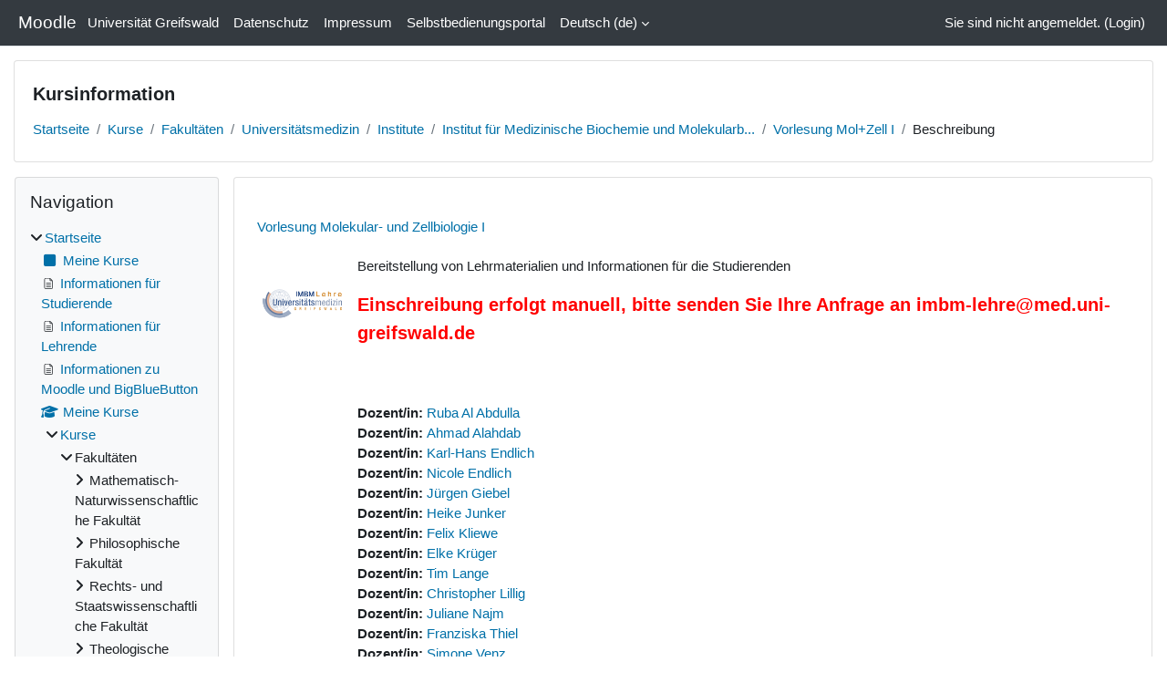

--- FILE ---
content_type: text/html; charset=utf-8
request_url: https://moodle.uni-greifswald.de/course/info.php?id=3217
body_size: 10177
content:
<!DOCTYPE html>

<html  dir="ltr" lang="de" xml:lang="de">
<head>
    <title>Kursinformation | Vorlesung Molekular- und Zellbiologie I  | Moodle</title>
    <link rel="shortcut icon" href="https://moodle.uni-greifswald.de/pluginfile.php/1/core_admin/favicon/64x64/1765938336/favicon.png" />
    <meta http-equiv="Content-Type" content="text/html; charset=utf-8" />
<meta name="keywords" content="moodle, Kursinformation | Vorlesung Molekular- und Zellbiologie I  | Moodle" />
<link rel="stylesheet" type="text/css" href="https://moodle.uni-greifswald.de/theme/yui_combo.php?rollup/3.18.1/yui-moodlesimple-min.css" /><script id="firstthemesheet" type="text/css">/** Required in order to fix style inclusion problems in IE with YUI **/</script><link rel="stylesheet" type="text/css" href="https://moodle.uni-greifswald.de/theme/styles.php/classic/1765938336_1765938402/all" />
<link rel="stylesheet" type="text/css" href="https://moodle.uni-greifswald.de/course/format/onetopic/styles.php" />
<script>
//<![CDATA[
var M = {}; M.yui = {};
M.pageloadstarttime = new Date();
M.cfg = {"wwwroot":"https:\/\/moodle.uni-greifswald.de","apibase":"https:\/\/moodle.uni-greifswald.de\/r.php\/api","homeurl":{},"sesskey":"i4W9ezS8TB","sessiontimeout":"28800","sessiontimeoutwarning":"14400","themerev":"1765938336","slasharguments":1,"theme":"classic","iconsystemmodule":"core\/icon_system_fontawesome","jsrev":"1765938344","admin":"admin","svgicons":true,"usertimezone":"Europa\/Berlin","language":"de","courseId":3217,"courseContextId":135479,"contextid":135479,"contextInstanceId":3217,"langrev":1768881065,"templaterev":"1765938344","siteId":1,"userId":0};var yui1ConfigFn = function(me) {if(/-skin|reset|fonts|grids|base/.test(me.name)){me.type='css';me.path=me.path.replace(/\.js/,'.css');me.path=me.path.replace(/\/yui2-skin/,'/assets/skins/sam/yui2-skin')}};
var yui2ConfigFn = function(me) {var parts=me.name.replace(/^moodle-/,'').split('-'),component=parts.shift(),module=parts[0],min='-min';if(/-(skin|core)$/.test(me.name)){parts.pop();me.type='css';min=''}
if(module){var filename=parts.join('-');me.path=component+'/'+module+'/'+filename+min+'.'+me.type}else{me.path=component+'/'+component+'.'+me.type}};
YUI_config = {"debug":false,"base":"https:\/\/moodle.uni-greifswald.de\/lib\/yuilib\/3.18.1\/","comboBase":"https:\/\/moodle.uni-greifswald.de\/theme\/yui_combo.php?","combine":true,"filter":null,"insertBefore":"firstthemesheet","groups":{"yui2":{"base":"https:\/\/moodle.uni-greifswald.de\/lib\/yuilib\/2in3\/2.9.0\/build\/","comboBase":"https:\/\/moodle.uni-greifswald.de\/theme\/yui_combo.php?","combine":true,"ext":false,"root":"2in3\/2.9.0\/build\/","patterns":{"yui2-":{"group":"yui2","configFn":yui1ConfigFn}}},"moodle":{"name":"moodle","base":"https:\/\/moodle.uni-greifswald.de\/theme\/yui_combo.php?m\/1765938344\/","combine":true,"comboBase":"https:\/\/moodle.uni-greifswald.de\/theme\/yui_combo.php?","ext":false,"root":"m\/1765938344\/","patterns":{"moodle-":{"group":"moodle","configFn":yui2ConfigFn}},"filter":null,"modules":{"moodle-core-actionmenu":{"requires":["base","event","node-event-simulate"]},"moodle-core-blocks":{"requires":["base","node","io","dom","dd","dd-scroll","moodle-core-dragdrop","moodle-core-notification"]},"moodle-core-chooserdialogue":{"requires":["base","panel","moodle-core-notification"]},"moodle-core-dragdrop":{"requires":["base","node","io","dom","dd","event-key","event-focus","moodle-core-notification"]},"moodle-core-event":{"requires":["event-custom"]},"moodle-core-handlebars":{"condition":{"trigger":"handlebars","when":"after"}},"moodle-core-lockscroll":{"requires":["plugin","base-build"]},"moodle-core-maintenancemodetimer":{"requires":["base","node"]},"moodle-core-notification":{"requires":["moodle-core-notification-dialogue","moodle-core-notification-alert","moodle-core-notification-confirm","moodle-core-notification-exception","moodle-core-notification-ajaxexception"]},"moodle-core-notification-dialogue":{"requires":["base","node","panel","escape","event-key","dd-plugin","moodle-core-widget-focusafterclose","moodle-core-lockscroll"]},"moodle-core-notification-alert":{"requires":["moodle-core-notification-dialogue"]},"moodle-core-notification-confirm":{"requires":["moodle-core-notification-dialogue"]},"moodle-core-notification-exception":{"requires":["moodle-core-notification-dialogue"]},"moodle-core-notification-ajaxexception":{"requires":["moodle-core-notification-dialogue"]},"moodle-core_availability-form":{"requires":["base","node","event","event-delegate","panel","moodle-core-notification-dialogue","json"]},"moodle-course-categoryexpander":{"requires":["node","event-key"]},"moodle-course-dragdrop":{"requires":["base","node","io","dom","dd","dd-scroll","moodle-core-dragdrop","moodle-core-notification","moodle-course-coursebase","moodle-course-util"]},"moodle-course-management":{"requires":["base","node","io-base","moodle-core-notification-exception","json-parse","dd-constrain","dd-proxy","dd-drop","dd-delegate","node-event-delegate"]},"moodle-course-util":{"requires":["node"],"use":["moodle-course-util-base"],"submodules":{"moodle-course-util-base":{},"moodle-course-util-section":{"requires":["node","moodle-course-util-base"]},"moodle-course-util-cm":{"requires":["node","moodle-course-util-base"]}}},"moodle-form-dateselector":{"requires":["base","node","overlay","calendar"]},"moodle-form-shortforms":{"requires":["node","base","selector-css3","moodle-core-event"]},"moodle-question-chooser":{"requires":["moodle-core-chooserdialogue"]},"moodle-question-searchform":{"requires":["base","node"]},"moodle-availability_completion-form":{"requires":["base","node","event","moodle-core_availability-form"]},"moodle-availability_date-form":{"requires":["base","node","event","io","moodle-core_availability-form"]},"moodle-availability_grade-form":{"requires":["base","node","event","moodle-core_availability-form"]},"moodle-availability_group-form":{"requires":["base","node","event","moodle-core_availability-form"]},"moodle-availability_grouping-form":{"requires":["base","node","event","moodle-core_availability-form"]},"moodle-availability_profile-form":{"requires":["base","node","event","moodle-core_availability-form"]},"moodle-mod_assign-history":{"requires":["node","transition"]},"moodle-mod_quiz-autosave":{"requires":["base","node","event","event-valuechange","node-event-delegate","io-form","datatype-date-format"]},"moodle-mod_quiz-dragdrop":{"requires":["base","node","io","dom","dd","dd-scroll","moodle-core-dragdrop","moodle-core-notification","moodle-mod_quiz-quizbase","moodle-mod_quiz-util-base","moodle-mod_quiz-util-page","moodle-mod_quiz-util-slot","moodle-course-util"]},"moodle-mod_quiz-modform":{"requires":["base","node","event"]},"moodle-mod_quiz-questionchooser":{"requires":["moodle-core-chooserdialogue","moodle-mod_quiz-util","querystring-parse"]},"moodle-mod_quiz-quizbase":{"requires":["base","node"]},"moodle-mod_quiz-toolboxes":{"requires":["base","node","event","event-key","io","moodle-mod_quiz-quizbase","moodle-mod_quiz-util-slot","moodle-core-notification-ajaxexception"]},"moodle-mod_quiz-util":{"requires":["node","moodle-core-actionmenu"],"use":["moodle-mod_quiz-util-base"],"submodules":{"moodle-mod_quiz-util-base":{},"moodle-mod_quiz-util-slot":{"requires":["node","moodle-mod_quiz-util-base"]},"moodle-mod_quiz-util-page":{"requires":["node","moodle-mod_quiz-util-base"]}}},"moodle-mod_scheduler-delselected":{"requires":["base","node","event"]},"moodle-mod_scheduler-saveseen":{"requires":["base","node","event"]},"moodle-mod_scheduler-studentlist":{"requires":["base","node","event","io"]},"moodle-message_airnotifier-toolboxes":{"requires":["base","node","io"]},"moodle-block_xp-rulepicker":{"requires":["base","node","handlebars","moodle-core-notification-dialogue"]},"moodle-block_xp-filters":{"requires":["base","node","moodle-core-dragdrop","moodle-core-notification-confirm","moodle-block_xp-rulepicker"]},"moodle-block_xp-notification":{"requires":["base","node","handlebars","button-plugin","moodle-core-notification-dialogue"]},"moodle-editor_atto-editor":{"requires":["node","transition","io","overlay","escape","event","event-simulate","event-custom","node-event-html5","node-event-simulate","yui-throttle","moodle-core-notification-dialogue","moodle-editor_atto-rangy","handlebars","timers","querystring-stringify"]},"moodle-editor_atto-plugin":{"requires":["node","base","escape","event","event-outside","handlebars","event-custom","timers","moodle-editor_atto-menu"]},"moodle-editor_atto-menu":{"requires":["moodle-core-notification-dialogue","node","event","event-custom"]},"moodle-editor_atto-rangy":{"requires":[]},"moodle-report_eventlist-eventfilter":{"requires":["base","event","node","node-event-delegate","datatable","autocomplete","autocomplete-filters"]},"moodle-report_loglive-fetchlogs":{"requires":["base","event","node","io","node-event-delegate"]},"moodle-gradereport_history-userselector":{"requires":["escape","event-delegate","event-key","handlebars","io-base","json-parse","moodle-core-notification-dialogue"]},"moodle-qbank_editquestion-chooser":{"requires":["moodle-core-chooserdialogue"]},"moodle-tool_lp-dragdrop-reorder":{"requires":["moodle-core-dragdrop"]},"moodle-assignfeedback_editpdf-editor":{"requires":["base","event","node","io","graphics","json","event-move","event-resize","transition","querystring-stringify-simple","moodle-core-notification-dialog","moodle-core-notification-alert","moodle-core-notification-warning","moodle-core-notification-exception","moodle-core-notification-ajaxexception"]},"moodle-atto_accessibilitychecker-button":{"requires":["color-base","moodle-editor_atto-plugin"]},"moodle-atto_accessibilityhelper-button":{"requires":["moodle-editor_atto-plugin"]},"moodle-atto_align-button":{"requires":["moodle-editor_atto-plugin"]},"moodle-atto_bold-button":{"requires":["moodle-editor_atto-plugin"]},"moodle-atto_charmap-button":{"requires":["moodle-editor_atto-plugin"]},"moodle-atto_clear-button":{"requires":["moodle-editor_atto-plugin"]},"moodle-atto_collapse-button":{"requires":["moodle-editor_atto-plugin"]},"moodle-atto_emojipicker-button":{"requires":["moodle-editor_atto-plugin"]},"moodle-atto_emoticon-button":{"requires":["moodle-editor_atto-plugin"]},"moodle-atto_equation-button":{"requires":["moodle-editor_atto-plugin","moodle-core-event","io","event-valuechange","tabview","array-extras"]},"moodle-atto_h5p-button":{"requires":["moodle-editor_atto-plugin"]},"moodle-atto_html-beautify":{},"moodle-atto_html-button":{"requires":["promise","moodle-editor_atto-plugin","moodle-atto_html-beautify","moodle-atto_html-codemirror","event-valuechange"]},"moodle-atto_html-codemirror":{"requires":["moodle-atto_html-codemirror-skin"]},"moodle-atto_image-button":{"requires":["moodle-editor_atto-plugin"]},"moodle-atto_indent-button":{"requires":["moodle-editor_atto-plugin"]},"moodle-atto_italic-button":{"requires":["moodle-editor_atto-plugin"]},"moodle-atto_link-button":{"requires":["moodle-editor_atto-plugin"]},"moodle-atto_managefiles-button":{"requires":["moodle-editor_atto-plugin"]},"moodle-atto_managefiles-usedfiles":{"requires":["node","escape"]},"moodle-atto_media-button":{"requires":["moodle-editor_atto-plugin","moodle-form-shortforms"]},"moodle-atto_noautolink-button":{"requires":["moodle-editor_atto-plugin"]},"moodle-atto_orderedlist-button":{"requires":["moodle-editor_atto-plugin"]},"moodle-atto_recordrtc-button":{"requires":["moodle-editor_atto-plugin","moodle-atto_recordrtc-recording"]},"moodle-atto_recordrtc-recording":{"requires":["moodle-atto_recordrtc-button"]},"moodle-atto_rtl-button":{"requires":["moodle-editor_atto-plugin"]},"moodle-atto_strike-button":{"requires":["moodle-editor_atto-plugin"]},"moodle-atto_subscript-button":{"requires":["moodle-editor_atto-plugin"]},"moodle-atto_superscript-button":{"requires":["moodle-editor_atto-plugin"]},"moodle-atto_table-button":{"requires":["moodle-editor_atto-plugin","moodle-editor_atto-menu","event","event-valuechange"]},"moodle-atto_title-button":{"requires":["moodle-editor_atto-plugin"]},"moodle-atto_underline-button":{"requires":["moodle-editor_atto-plugin"]},"moodle-atto_undo-button":{"requires":["moodle-editor_atto-plugin"]},"moodle-atto_unorderedlist-button":{"requires":["moodle-editor_atto-plugin"]}}},"gallery":{"name":"gallery","base":"https:\/\/moodle.uni-greifswald.de\/lib\/yuilib\/gallery\/","combine":true,"comboBase":"https:\/\/moodle.uni-greifswald.de\/theme\/yui_combo.php?","ext":false,"root":"gallery\/1765938344\/","patterns":{"gallery-":{"group":"gallery"}}}},"modules":{"core_filepicker":{"name":"core_filepicker","fullpath":"https:\/\/moodle.uni-greifswald.de\/lib\/javascript.php\/1765938344\/repository\/filepicker.js","requires":["base","node","node-event-simulate","json","async-queue","io-base","io-upload-iframe","io-form","yui2-treeview","panel","cookie","datatable","datatable-sort","resize-plugin","dd-plugin","escape","moodle-core_filepicker","moodle-core-notification-dialogue"]},"core_comment":{"name":"core_comment","fullpath":"https:\/\/moodle.uni-greifswald.de\/lib\/javascript.php\/1765938344\/comment\/comment.js","requires":["base","io-base","node","json","yui2-animation","overlay","escape"]}},"logInclude":[],"logExclude":[],"logLevel":null};
M.yui.loader = {modules: {}};

//]]>
</script>

<script type="text/javascript"> <!--
function UnCryptMailto( s )
{
    var n = 0;
    var r = "";
    for( var i = 0; i < s.length; i++ )
    {
        n = s.charCodeAt( i );
        if( n >= 8364 )
        {
            n = 128;
        }
        r += String.fromCharCode( n - 1 );
    }
    return r;
}

function linkTo_UnCryptMailto( s )
{
    location.href=UnCryptMailto( s );
}
// --> </script>
    <meta name="viewport" content="width=device-width, initial-scale=1.0">
</head>
<body  id="page-course-info" class="format-weeks  path-course chrome dir-ltr lang-de yui-skin-sam yui3-skin-sam moodle-uni-greifswald-de pagelayout-incourse course-3217 context-135479 category-598 notloggedin theme ">

<div id="page-wrapper" class="d-print-block">

    <div>
    <a class="sr-only sr-only-focusable" href="#maincontent">Zum Hauptinhalt</a>
</div><script src="https://moodle.uni-greifswald.de/lib/javascript.php/1765938344/lib/polyfills/polyfill.js"></script>
<script src="https://moodle.uni-greifswald.de/theme/yui_combo.php?rollup/3.18.1/yui-moodlesimple-min.js"></script><script src="https://moodle.uni-greifswald.de/lib/javascript.php/1765938344/lib/javascript-static.js"></script>
<script>
//<![CDATA[
document.body.className += ' jsenabled';
//]]>
</script>



    <nav class="fixed-top navbar navbar-bootswatch navbar-expand moodle-has-zindex">
        <div class="container-fluid">
            <a href="https://moodle.uni-greifswald.de/" class="navbar-brand d-flex align-items-center m-1 p-0 aabtn">
                    <span class="sitename">Moodle</span>
            </a>
    
            <ul class="navbar-nav d-none d-md-flex">
                <!-- custom_menu -->
                <li class="nav-item">
    <a class="nav-link" href="https://www.uni-greifswald.de "target="_blank" >Universität Greifswald</a>
</li><li class="nav-item">
    <a class="nav-link" href="https://moodle.uni-greifswald.de/datenschutz/index.html "target="_blank" >Datenschutz</a>
</li><li class="nav-item">
    <a class="nav-link" href="https://www.uni-greifswald.de/impressum "target="_blank" >Impressum</a>
</li><li class="nav-item">
    <a class="nav-link" href="https://his.uni-greifswald.de "target="_blank" >Selbstbedienungsportal</a>
</li><li class="dropdown nav-item">
    <a class="dropdown-toggle nav-link" id="drop-down-696f2dd10f271696f2dd10bb4340" data-toggle="dropdown" aria-haspopup="true" aria-expanded="false" href="#" title="Sprache" aria-controls="drop-down-menu-696f2dd10f271696f2dd10bb4340">
        Deutsch ‎(de)‎
    </a>
    <div class="dropdown-menu" role="menu" id="drop-down-menu-696f2dd10f271696f2dd10bb4340" aria-labelledby="drop-down-696f2dd10f271696f2dd10bb4340">
                <a class="dropdown-item" role="menuitem" href="https://moodle.uni-greifswald.de/course/info.php?id=3217&amp;lang=de"  >Deutsch ‎(de)‎</a>
                <a class="dropdown-item" role="menuitem" href="https://moodle.uni-greifswald.de/course/info.php?id=3217&amp;lang=en"  lang="en" >English ‎(en)‎</a>
    </div>
</li>
                <!-- page_heading_menu -->
                
            </ul>
            <div id="usernavigation" class="navbar-nav my-1 ms-auto">
                <div class="divider border-start h-50 align-self-center mx-1"></div>
                
                
                <div class="d-flex align-items-stretch usermenu-container" data-region="usermenu">
                    <div class="usermenu"><span class="login nav-link">Sie sind nicht angemeldet. (<a href="https://moodle.uni-greifswald.de/login/index.php">Login</a>)</span></div>
                </div>
            </div>
        </div>
    </nav>

    <div id="page" class="container-fluid d-print-block">
        <header id="page-header" class="row">
    <div class="col-12 pt-3 pb-3">
        <div class="card ">
            <div class="card-body ">
                <div class="d-flex align-items-center">
                    <div class="me-auto">
                    <div class="page-context-header d-flex flex-wrap align-items-center mb-2">
    <div class="page-header-headings">
        <h1 class="h2 mb-0">Kursinformation</h1>
    </div>
</div>
                    </div>
                    <div class="header-actions-container flex-shrink-0" data-region="header-actions-container">
                    </div>
                </div>
                <div class="d-flex flex-wrap">
                    <div id="page-navbar">
                        <nav aria-label="Navigationsleiste">
    <ol class="breadcrumb">
                <li class="breadcrumb-item">
                    <a href="https://moodle.uni-greifswald.de/"
                        
                        
                        
                    >
                        Startseite
                    </a>
                </li>
        
                <li class="breadcrumb-item">
                    <a href="https://moodle.uni-greifswald.de/course/index.php"
                        
                        
                        
                    >
                        Kurse
                    </a>
                </li>
        
                <li class="breadcrumb-item">
                    <a href="https://moodle.uni-greifswald.de/course/index.php?categoryid=2"
                        
                        
                        
                    >
                        Fakultäten
                    </a>
                </li>
        
                <li class="breadcrumb-item">
                    <a href="https://moodle.uni-greifswald.de/course/index.php?categoryid=272"
                        
                        
                        
                    >
                        Universitätsmedizin
                    </a>
                </li>
        
                <li class="breadcrumb-item">
                    <a href="https://moodle.uni-greifswald.de/course/index.php?categoryid=561"
                        
                        
                        
                    >
                        Institute
                    </a>
                </li>
        
                <li class="breadcrumb-item">
                    <a href="https://moodle.uni-greifswald.de/course/index.php?categoryid=598"
                        
                        
                        
                    >
                        Institut für Medizinische Biochemie und Molekularb...
                    </a>
                </li>
        
                <li class="breadcrumb-item">
                    <a href="https://moodle.uni-greifswald.de/course/view.php?id=3217"
                        
                        title="Vorlesung Molekular- und Zellbiologie I "
                        
                    >
                        Vorlesung Mol+Zell I
                    </a>
                </li>
        
                <li class="breadcrumb-item">
                    <span >
                        Beschreibung
                    </span>
                </li>
        </ol>
</nav>
                    </div>
                    <div class="ms-auto d-flex">
                        
                    </div>
                    <div id="course-header">
                        
                    </div>
                </div>
            </div>
        </div>
    </div>
</header>

        <div id="page-content" class="row  blocks-pre   d-print-block">
            <div id="region-main-box" class="region-main">
                <div id="region-main" class="region-main-content">
                    <span class="notifications" id="user-notifications"></span>
                    <div role="main"><span id="maincontent"></span><div class="box py-3 generalbox info"><div class="coursebox clearfix" data-courseid="3217" data-type="1"><div class="info"><h3 class="coursename"><a class="aalink" href="https://moodle.uni-greifswald.de/course/view.php?id=3217">Vorlesung Molekular- und Zellbiologie I </a></h3><div class="moreinfo"></div></div><div class="content"><div class="d-flex"><div class="courseimage"><img src="https://moodle.uni-greifswald.de/pluginfile.php/135479/course/overviewfiles/Logo_192x192_Lehre_2.png" alt="" /></div><div class="flex-grow-1"><div class="summary"><div class="no-overflow"><p>Bereitstellung von Lehrmaterialien und Informationen für die Studierenden</p><p></p><h5 dir="ltr"><strong><span class="" style="color: rgb(255, 0, 0);">Einschreibung erfolgt manuell, bitte senden Sie Ihre Anfrage an imbm-lehre@med.uni-greifswald.de</span></strong></h5><br><p></p></div></div><ul class="teachers"><li><span class="font-weight-bold">Dozent/in: </span><a href="https://moodle.uni-greifswald.de/user/profile.php?id=39547">Ruba Al Abdulla</a></li><li><span class="font-weight-bold">Dozent/in: </span><a href="https://moodle.uni-greifswald.de/user/profile.php?id=43463">Ahmad Alahdab</a></li><li><span class="font-weight-bold">Dozent/in: </span><a href="https://moodle.uni-greifswald.de/user/profile.php?id=5329">Karl-Hans Endlich</a></li><li><span class="font-weight-bold">Dozent/in: </span><a href="https://moodle.uni-greifswald.de/user/profile.php?id=14245">Nicole Endlich</a></li><li><span class="font-weight-bold">Dozent/in: </span><a href="https://moodle.uni-greifswald.de/user/profile.php?id=8706">Jürgen Giebel</a></li><li><span class="font-weight-bold">Dozent/in: </span><a href="https://moodle.uni-greifswald.de/user/profile.php?id=18538">Heike Junker</a></li><li><span class="font-weight-bold">Dozent/in: </span><a href="https://moodle.uni-greifswald.de/user/profile.php?id=14246">Felix Kliewe</a></li><li><span class="font-weight-bold">Dozent/in: </span><a href="https://moodle.uni-greifswald.de/user/profile.php?id=12138">Elke Krüger</a></li><li><span class="font-weight-bold">Dozent/in: </span><a href="https://moodle.uni-greifswald.de/user/profile.php?id=16458">Tim Lange</a></li><li><span class="font-weight-bold">Dozent/in: </span><a href="https://moodle.uni-greifswald.de/user/profile.php?id=6326">Christopher Lillig</a></li><li><span class="font-weight-bold">Dozent/in: </span><a href="https://moodle.uni-greifswald.de/user/profile.php?id=11359">Juliane Najm</a></li><li><span class="font-weight-bold">Dozent/in: </span><a href="https://moodle.uni-greifswald.de/user/profile.php?id=30953">Franziska Thiel</a></li><li><span class="font-weight-bold">Dozent/in: </span><a href="https://moodle.uni-greifswald.de/user/profile.php?id=12231">Simone Venz</a></li><li><span class="font-weight-bold">Dozent/in: </span><a href="https://moodle.uni-greifswald.de/user/profile.php?id=18479">Carmen Wolke</a></li></ul></div></div></div></div></div><br /></div>
                    
                    
                </div>
            </div>
            <div class="columnleft blockcolumn  has-blocks ">
                <div data-region="blocks-column" class="d-print-none">
                    <aside id="block-region-side-pre" class="block-region" data-blockregion="side-pre" data-droptarget="1" aria-labelledby="side-pre-block-region-heading"><h2 class="sr-only" id="side-pre-block-region-heading">Blöcke</h2><a href="#sb-1" class="sr-only sr-only-focusable">Navigation überspringen</a>

<section id="inst4"
     class=" block_navigation block  card mb-3"
     role="navigation"
     data-block="navigation"
     data-instance-id="4"
          aria-labelledby="instance-4-header"
     >

    <div class="card-body p-3">

            <h3 id="instance-4-header" class="h5 card-title d-inline">Navigation</h3>


        <div class="card-text content mt-3">
            <ul class="block_tree list" role="tree" data-ajax-loader="block_navigation/nav_loader"><li class="type_unknown depth_1 contains_branch" role="treeitem" aria-expanded="true" aria-owns="random696f2dd10bb432_group" data-collapsible="false" aria-labelledby="random696f2dd10bb431_label_1_1"><p class="tree_item branch navigation_node"><a tabindex="-1" id="random696f2dd10bb431_label_1_1" href="https://moodle.uni-greifswald.de/">Startseite</a></p><ul id="random696f2dd10bb432_group" role="group"><li class="type_custom depth_2 item_with_icon" role="treeitem" aria-labelledby="random696f2dd10bb433_label_2_3"><p class="tree_item hasicon"><a tabindex="-1" id="random696f2dd10bb433_label_2_3" href="https://moodle.uni-greifswald.de/my/courses.php"><i class="icon fa fa-square fa-fw navicon" aria-hidden="true" ></i><span class="item-content-wrap">Meine Kurse</span></a></p></li><li class="type_activity depth_2 item_with_icon" role="treeitem" aria-labelledby="random696f2dd10bb433_label_2_7"><p class="tree_item hasicon"><a tabindex="-1" id="random696f2dd10bb433_label_2_7" title="Textseite" href="https://moodle.uni-greifswald.de/mod/page/view.php?id=719457"><img class="icon navicon" alt="Textseite" title="Textseite" src="https://moodle.uni-greifswald.de/theme/image.php/classic/page/1765938336/monologo" /><span class="item-content-wrap">Informationen für Studierende</span></a></p></li><li class="type_activity depth_2 item_with_icon" role="treeitem" aria-labelledby="random696f2dd10bb433_label_2_8"><p class="tree_item hasicon"><a tabindex="-1" id="random696f2dd10bb433_label_2_8" title="Textseite" href="https://moodle.uni-greifswald.de/mod/page/view.php?id=719459"><img class="icon navicon" alt="Textseite" title="Textseite" src="https://moodle.uni-greifswald.de/theme/image.php/classic/page/1765938336/monologo" /><span class="item-content-wrap">Informationen für Lehrende</span></a></p></li><li class="type_activity depth_2 item_with_icon" role="treeitem" aria-labelledby="random696f2dd10bb433_label_2_9"><p class="tree_item hasicon"><a tabindex="-1" id="random696f2dd10bb433_label_2_9" title="Textseite" href="https://moodle.uni-greifswald.de/mod/page/view.php?id=719461"><img class="icon navicon" alt="Textseite" title="Textseite" src="https://moodle.uni-greifswald.de/theme/image.php/classic/page/1765938336/monologo" /><span class="item-content-wrap">Informationen zu Moodle und BigBlueButton</span></a></p></li><li class="type_system depth_2 item_with_icon" role="treeitem" aria-labelledby="random696f2dd10bb433_label_2_10"><p class="tree_item hasicon"><a tabindex="-1" id="random696f2dd10bb433_label_2_10" href="https://moodle.uni-greifswald.de/my/courses.php"><i class="icon fa fa-graduation-cap fa-fw navicon" aria-hidden="true" ></i><span class="item-content-wrap">Meine Kurse</span></a></p></li><li class="type_system depth_2 contains_branch" role="treeitem" aria-expanded="true" aria-owns="random696f2dd10bb439_group" aria-labelledby="random696f2dd10bb433_label_2_11"><p class="tree_item branch canexpand"><a tabindex="-1" id="random696f2dd10bb433_label_2_11" href="https://moodle.uni-greifswald.de/course/index.php">Kurse</a></p><ul id="random696f2dd10bb439_group" role="group"><li class="type_category depth_3 contains_branch" role="treeitem" aria-expanded="true" aria-owns="random696f2dd10bb4311_group" aria-labelledby="random696f2dd10bb4310_label_3_12"><p class="tree_item branch canexpand"><span tabindex="-1" id="random696f2dd10bb4310_label_3_12">Fakultäten</span></p><ul id="random696f2dd10bb4311_group" role="group"><li class="type_category depth_4 contains_branch" role="treeitem" aria-expanded="false" data-requires-ajax="true" data-loaded="false" data-node-id="expandable_branch_10_6" data-node-key="6" data-node-type="10" aria-labelledby="random696f2dd10bb4312_label_4_13"><p class="tree_item branch" id="expandable_branch_10_6"><span tabindex="-1" id="random696f2dd10bb4312_label_4_13">Mathematisch-Naturwissenschaftliche Fakultät</span></p></li><li class="type_category depth_4 contains_branch" role="treeitem" aria-expanded="false" data-requires-ajax="true" data-loaded="false" data-node-id="expandable_branch_10_5" data-node-key="5" data-node-type="10" aria-labelledby="random696f2dd10bb4312_label_4_14"><p class="tree_item branch" id="expandable_branch_10_5"><span tabindex="-1" id="random696f2dd10bb4312_label_4_14">Philosophische Fakultät</span></p></li><li class="type_category depth_4 contains_branch" role="treeitem" aria-expanded="false" data-requires-ajax="true" data-loaded="false" data-node-id="expandable_branch_10_4" data-node-key="4" data-node-type="10" aria-labelledby="random696f2dd10bb4312_label_4_15"><p class="tree_item branch" id="expandable_branch_10_4"><span tabindex="-1" id="random696f2dd10bb4312_label_4_15">Rechts- und Staatswissenschaftliche Fakultät</span></p></li><li class="type_category depth_4 contains_branch" role="treeitem" aria-expanded="false" data-requires-ajax="true" data-loaded="false" data-node-id="expandable_branch_10_3" data-node-key="3" data-node-type="10" aria-labelledby="random696f2dd10bb4312_label_4_16"><p class="tree_item branch" id="expandable_branch_10_3"><span tabindex="-1" id="random696f2dd10bb4312_label_4_16">Theologische Fakultät</span></p></li><li class="type_category depth_4 contains_branch" role="treeitem" aria-expanded="true" aria-owns="random696f2dd10bb4313_group" aria-labelledby="random696f2dd10bb4312_label_4_17"><p class="tree_item branch canexpand"><span tabindex="-1" id="random696f2dd10bb4312_label_4_17">Universitätsmedizin</span></p><ul id="random696f2dd10bb4313_group" role="group"><li class="type_category depth_5 contains_branch" role="treeitem" aria-expanded="false" data-requires-ajax="true" data-loaded="false" data-node-id="expandable_branch_10_1220" data-node-key="1220" data-node-type="10" aria-labelledby="random696f2dd10bb4314_label_5_18"><p class="tree_item branch" id="expandable_branch_10_1220"><span tabindex="-1" id="random696f2dd10bb4314_label_5_18">Business Intelligence Competence Center (BICC)</span></p></li><li class="type_category depth_5 contains_branch" role="treeitem" aria-expanded="false" data-requires-ajax="true" data-loaded="false" data-node-id="expandable_branch_10_3498" data-node-key="3498" data-node-type="10" aria-labelledby="random696f2dd10bb4314_label_5_19"><p class="tree_item branch" id="expandable_branch_10_3498"><span tabindex="-1" id="random696f2dd10bb4314_label_5_19">Studiendekanat</span></p></li><li class="type_category depth_5 contains_branch" role="treeitem" aria-expanded="true" aria-owns="random696f2dd10bb4315_group" aria-labelledby="random696f2dd10bb4314_label_5_20"><p class="tree_item branch canexpand"><span tabindex="-1" id="random696f2dd10bb4314_label_5_20">Institute</span></p><ul id="random696f2dd10bb4315_group" role="group"><li class="type_category depth_6 contains_branch" role="treeitem" aria-expanded="false" data-requires-ajax="true" data-loaded="false" data-node-id="expandable_branch_10_322" data-node-key="322" data-node-type="10" aria-labelledby="random696f2dd10bb4316_label_6_21"><p class="tree_item branch" id="expandable_branch_10_322"><span tabindex="-1" id="random696f2dd10bb4316_label_6_21">Institut für Anatomie und Zellbiologie</span></p></li><li class="type_category depth_6 contains_branch" role="treeitem" aria-expanded="false" data-requires-ajax="true" data-loaded="false" data-node-id="expandable_branch_10_321" data-node-key="321" data-node-type="10" aria-labelledby="random696f2dd10bb4316_label_6_22"><p class="tree_item branch" id="expandable_branch_10_321"><span tabindex="-1" id="random696f2dd10bb4316_label_6_22">Institut für Bioinformatik</span></p></li><li class="type_category depth_6 contains_branch" role="treeitem" aria-expanded="false" data-requires-ajax="true" data-loaded="false" data-node-id="expandable_branch_10_591" data-node-key="591" data-node-type="10" aria-labelledby="random696f2dd10bb4316_label_6_23"><p class="tree_item branch" id="expandable_branch_10_591"><span tabindex="-1" id="random696f2dd10bb4316_label_6_23">Institut für Community Medicine</span></p></li><li class="type_category depth_6 contains_branch" role="treeitem" aria-expanded="false" data-requires-ajax="true" data-loaded="false" data-node-id="expandable_branch_10_333" data-node-key="333" data-node-type="10" aria-labelledby="random696f2dd10bb4316_label_6_24"><p class="tree_item branch" id="expandable_branch_10_333"><span tabindex="-1" id="random696f2dd10bb4316_label_6_24">Institut für Ethik und Geschichte der Medizin</span></p></li><li class="type_category depth_6 contains_branch" role="treeitem" aria-expanded="false" data-requires-ajax="true" data-loaded="false" data-node-id="expandable_branch_10_320" data-node-key="320" data-node-type="10" aria-labelledby="random696f2dd10bb4316_label_6_26"><p class="tree_item branch" id="expandable_branch_10_320"><span tabindex="-1" id="random696f2dd10bb4316_label_6_26">Institut für Hygiene und Umweltmedizin</span></p></li><li class="type_category depth_6 contains_branch" role="treeitem" aria-expanded="false" data-requires-ajax="true" data-loaded="false" data-node-id="expandable_branch_10_594" data-node-key="594" data-node-type="10" aria-labelledby="random696f2dd10bb4316_label_6_27"><p class="tree_item branch" id="expandable_branch_10_594"><span tabindex="-1" id="random696f2dd10bb4316_label_6_27">Institut für Humangenetik</span></p></li><li class="type_category depth_6 contains_branch" role="treeitem" aria-expanded="false" data-requires-ajax="true" data-loaded="false" data-node-id="expandable_branch_10_595" data-node-key="595" data-node-type="10" aria-labelledby="random696f2dd10bb4316_label_6_28"><p class="tree_item branch" id="expandable_branch_10_595"><span tabindex="-1" id="random696f2dd10bb4316_label_6_28">Institut für Immunologie</span></p></li><li class="type_category depth_6 contains_branch" role="treeitem" aria-expanded="false" data-requires-ajax="true" data-loaded="false" data-node-id="expandable_branch_10_332" data-node-key="332" data-node-type="10" aria-labelledby="random696f2dd10bb4316_label_6_29"><p class="tree_item branch" id="expandable_branch_10_332"><span tabindex="-1" id="random696f2dd10bb4316_label_6_29">Institut für Klinische Chemie und Laboratoriumsmed...</span></p></li><li class="type_category depth_6 contains_branch" role="treeitem" aria-expanded="true" aria-owns="random696f2dd10bb4317_group" aria-labelledby="random696f2dd10bb4316_label_6_30"><p class="tree_item branch"><span tabindex="-1" id="random696f2dd10bb4316_label_6_30">Institut für Medizinische Biochemie und Molekularb...</span></p><ul id="random696f2dd10bb4317_group" role="group"><li class="type_course depth_7 item_with_icon" role="treeitem" aria-labelledby="random696f2dd10bb4318_label_7_31"><p class="tree_item hasicon"><a tabindex="-1" id="random696f2dd10bb4318_label_7_31" title="Seminar BC und Moodle-Kurse für ZM (Praktikums-begleitend)" href="https://moodle.uni-greifswald.de/course/view.php?id=27353"><i class="icon fa fa-graduation-cap fa-fw navicon" aria-hidden="true" ></i><span class="item-content-wrap">Seminar BC und Moodle-Kurse für ZM (Praktikums-beg...</span></a></p></li><li class="type_course depth_7 item_with_icon" role="treeitem" aria-labelledby="random696f2dd10bb4318_label_7_32"><p class="tree_item hasicon"><a tabindex="-1" id="random696f2dd10bb4318_label_7_32" title="Vorlesung Biochemie für Studierende der Human- und Zahnmedizin" href="https://moodle.uni-greifswald.de/course/view.php?id=26853"><i class="icon fa fa-graduation-cap fa-fw navicon" aria-hidden="true" ></i><span class="item-content-wrap">Vorlesung BC_HM_ZM</span></a></p></li><li class="type_course depth_7 item_with_icon" role="treeitem" aria-labelledby="random696f2dd10bb4318_label_7_33"><p class="tree_item hasicon"><a tabindex="-1" id="random696f2dd10bb4318_label_7_33" title="Seminar BC für HM - Gr. J" href="https://moodle.uni-greifswald.de/course/view.php?id=26851"><i class="icon fa fa-graduation-cap fa-fw navicon" aria-hidden="true" ></i><span class="item-content-wrap">Seminar BC für HM - Gr. J</span></a></p></li><li class="type_course depth_7 item_with_icon" role="treeitem" aria-labelledby="random696f2dd10bb4318_label_7_34"><p class="tree_item hasicon"><a tabindex="-1" id="random696f2dd10bb4318_label_7_34" title="Seminar BC für HM - Gr. I" href="https://moodle.uni-greifswald.de/course/view.php?id=26849"><i class="icon fa fa-graduation-cap fa-fw navicon" aria-hidden="true" ></i><span class="item-content-wrap">Seminar BC für HM - Gr. I</span></a></p></li><li class="type_course depth_7 item_with_icon" role="treeitem" aria-labelledby="random696f2dd10bb4318_label_7_35"><p class="tree_item hasicon"><a tabindex="-1" id="random696f2dd10bb4318_label_7_35" title="Seminar BC für HM - Gr. G" href="https://moodle.uni-greifswald.de/course/view.php?id=26847"><i class="icon fa fa-graduation-cap fa-fw navicon" aria-hidden="true" ></i><span class="item-content-wrap">BC_Gr.G</span></a></p></li><li class="type_course depth_7 item_with_icon" role="treeitem" aria-labelledby="random696f2dd10bb4318_label_7_36"><p class="tree_item hasicon"><a tabindex="-1" id="random696f2dd10bb4318_label_7_36" title="Seminar BC für HM - Gr. E" href="https://moodle.uni-greifswald.de/course/view.php?id=26845"><i class="icon fa fa-graduation-cap fa-fw navicon" aria-hidden="true" ></i><span class="item-content-wrap">BC_Gr.E</span></a></p></li><li class="type_course depth_7 item_with_icon" role="treeitem" aria-labelledby="random696f2dd10bb4318_label_7_37"><p class="tree_item hasicon"><a tabindex="-1" id="random696f2dd10bb4318_label_7_37" title="Seminar BC für HM - Gr. D" href="https://moodle.uni-greifswald.de/course/view.php?id=26843"><i class="icon fa fa-graduation-cap fa-fw navicon" aria-hidden="true" ></i><span class="item-content-wrap">BC_Gr.D</span></a></p></li><li class="type_course depth_7 item_with_icon" role="treeitem" aria-labelledby="random696f2dd10bb4318_label_7_38"><p class="tree_item hasicon"><a tabindex="-1" id="random696f2dd10bb4318_label_7_38" title="Seminar BC für HM - Gr. C" href="https://moodle.uni-greifswald.de/course/view.php?id=26841"><i class="icon fa fa-graduation-cap fa-fw navicon" aria-hidden="true" ></i><span class="item-content-wrap">Seminar BC für HM - Gr. C</span></a></p></li><li class="type_course depth_7 item_with_icon" role="treeitem" aria-labelledby="random696f2dd10bb4318_label_7_39"><p class="tree_item hasicon"><a tabindex="-1" id="random696f2dd10bb4318_label_7_39" title="Seminar BC für HM - Gr. B" href="https://moodle.uni-greifswald.de/course/view.php?id=26837"><i class="icon fa fa-graduation-cap fa-fw navicon" aria-hidden="true" ></i><span class="item-content-wrap">Seminar BC für HM - Gr. B</span></a></p></li><li class="type_course depth_7 item_with_icon" role="treeitem" aria-labelledby="random696f2dd10bb4318_label_7_40"><p class="tree_item hasicon"><a tabindex="-1" id="random696f2dd10bb4318_label_7_40" title="Seminar BC für HM - Gr. A" href="https://moodle.uni-greifswald.de/course/view.php?id=26793"><i class="icon fa fa-graduation-cap fa-fw navicon" aria-hidden="true" ></i><span class="item-content-wrap">Seminar BC für HM - Gr. A</span></a></p></li><li class="type_course depth_7 item_with_icon" role="treeitem" aria-labelledby="random696f2dd10bb4318_label_7_41"><p class="tree_item hasicon"><a tabindex="-1" id="random696f2dd10bb4318_label_7_41" title="Seminar BC für HM - Gr. H" href="https://moodle.uni-greifswald.de/course/view.php?id=18805"><i class="icon fa fa-graduation-cap fa-fw navicon" aria-hidden="true" ></i><span class="item-content-wrap">Seminar BC für HM - Gr. H</span></a></p></li><li class="type_course depth_7 item_with_icon current_branch" role="treeitem" aria-labelledby="random696f2dd10bb4318_label_7_42"><p class="tree_item hasicon active_tree_node"><a tabindex="-1" id="random696f2dd10bb4318_label_7_42" title="Vorlesung Molekular- und Zellbiologie I " href="https://moodle.uni-greifswald.de/course/view.php?id=3217"><i class="icon fa fa-graduation-cap fa-fw navicon" aria-hidden="true" ></i><span class="item-content-wrap">Vorlesung Mol+Zell I</span></a></p></li></ul></li><li class="type_category depth_6 contains_branch" role="treeitem" aria-expanded="false" data-requires-ajax="true" data-loaded="false" data-node-id="expandable_branch_10_599" data-node-key="599" data-node-type="10" aria-labelledby="random696f2dd10bb4316_label_6_43"><p class="tree_item branch" id="expandable_branch_10_599"><span tabindex="-1" id="random696f2dd10bb4316_label_6_43">Friedrich Loeffler Institut für Medizinische Mikro...</span></p></li><li class="type_category depth_6 contains_branch" role="treeitem" aria-expanded="false" data-requires-ajax="true" data-loaded="false" data-node-id="expandable_branch_10_337" data-node-key="337" data-node-type="10" aria-labelledby="random696f2dd10bb4316_label_6_44"><p class="tree_item branch" id="expandable_branch_10_337"><span tabindex="-1" id="random696f2dd10bb4316_label_6_44">Institut für Medizinische Psychologie</span></p></li><li class="type_category depth_6 contains_branch" role="treeitem" aria-expanded="false" data-requires-ajax="true" data-loaded="false" data-node-id="expandable_branch_10_324" data-node-key="324" data-node-type="10" aria-labelledby="random696f2dd10bb4316_label_6_45"><p class="tree_item branch" id="expandable_branch_10_324"><span tabindex="-1" id="random696f2dd10bb4316_label_6_45">Institut für Pathologie</span></p></li><li class="type_category depth_6 contains_branch" role="treeitem" aria-expanded="false" data-requires-ajax="true" data-loaded="false" data-node-id="expandable_branch_10_336" data-node-key="336" data-node-type="10" aria-labelledby="random696f2dd10bb4316_label_6_46"><p class="tree_item branch" id="expandable_branch_10_336"><span tabindex="-1" id="random696f2dd10bb4316_label_6_46">Institut für Pathophysiologie</span></p></li><li class="type_category depth_6 contains_branch" role="treeitem" aria-expanded="false" data-requires-ajax="true" data-loaded="false" data-node-id="expandable_branch_10_2487" data-node-key="2487" data-node-type="10" aria-labelledby="random696f2dd10bb4316_label_6_47"><p class="tree_item branch" id="expandable_branch_10_2487"><span tabindex="-1" id="random696f2dd10bb4316_label_6_47">Institut für Pflegewissenschaft und interprofessio...</span></p></li><li class="type_category depth_6 contains_branch" role="treeitem" aria-expanded="false" data-requires-ajax="true" data-loaded="false" data-node-id="expandable_branch_10_311" data-node-key="311" data-node-type="10" aria-labelledby="random696f2dd10bb4316_label_6_48"><p class="tree_item branch" id="expandable_branch_10_311"><span tabindex="-1" id="random696f2dd10bb4316_label_6_48">Institut für Pharmakologie</span></p></li><li class="type_category depth_6 contains_branch" role="treeitem" aria-expanded="false" data-requires-ajax="true" data-loaded="false" data-node-id="expandable_branch_10_325" data-node-key="325" data-node-type="10" aria-labelledby="random696f2dd10bb4316_label_6_49"><p class="tree_item branch" id="expandable_branch_10_325"><span tabindex="-1" id="random696f2dd10bb4316_label_6_49">Institut für Physiologie</span></p></li><li class="type_category depth_6 contains_branch" role="treeitem" aria-expanded="false" data-requires-ajax="true" data-loaded="false" data-node-id="expandable_branch_10_323" data-node-key="323" data-node-type="10" aria-labelledby="random696f2dd10bb4316_label_6_50"><p class="tree_item branch" id="expandable_branch_10_323"><span tabindex="-1" id="random696f2dd10bb4316_label_6_50">Institut für Rechtsmedizin</span></p></li><li class="type_category depth_6 contains_branch" role="treeitem" aria-expanded="false" data-requires-ajax="true" data-loaded="false" data-node-id="expandable_branch_10_335" data-node-key="335" data-node-type="10" aria-labelledby="random696f2dd10bb4316_label_6_51"><p class="tree_item branch" id="expandable_branch_10_335"><span tabindex="-1" id="random696f2dd10bb4316_label_6_51">Institut für Sozialmedizin und Prävention (ISP)</span></p></li><li class="type_category depth_6 contains_branch" role="treeitem" aria-expanded="false" data-requires-ajax="true" data-loaded="false" data-node-id="expandable_branch_10_600" data-node-key="600" data-node-type="10" aria-labelledby="random696f2dd10bb4316_label_6_52"><p class="tree_item branch" id="expandable_branch_10_600"><span tabindex="-1" id="random696f2dd10bb4316_label_6_52">Zentrum für Innere Medizin</span></p></li><li class="type_course depth_6 item_with_icon" role="treeitem" aria-labelledby="random696f2dd10bb4316_label_6_53"><p class="tree_item hasicon"><a tabindex="-1" id="random696f2dd10bb4316_label_6_53" title="Transfusionsmedizin" href="https://moodle.uni-greifswald.de/course/view.php?id=27643"><i class="icon fa fa-graduation-cap fa-fw navicon" aria-hidden="true" ></i><span class="item-content-wrap">TM Moodle</span></a></p></li></ul></li><li class="type_category depth_5 contains_branch" role="treeitem" aria-expanded="false" data-requires-ajax="true" data-loaded="false" data-node-id="expandable_branch_10_562" data-node-key="562" data-node-type="10" aria-labelledby="random696f2dd10bb4314_label_5_54"><p class="tree_item branch" id="expandable_branch_10_562"><span tabindex="-1" id="random696f2dd10bb4314_label_5_54">Kliniken/Polikliniken und Zentren</span></p></li><li class="type_category depth_5 contains_branch" role="treeitem" aria-expanded="false" data-requires-ajax="true" data-loaded="false" data-node-id="expandable_branch_10_1563" data-node-key="1563" data-node-type="10" aria-labelledby="random696f2dd10bb4314_label_5_57"><p class="tree_item branch" id="expandable_branch_10_1563"><span tabindex="-1" id="random696f2dd10bb4314_label_5_57">Zentraler Strahlenschutz</span></p></li><li class="type_category depth_5 contains_branch" role="treeitem" aria-expanded="false" data-requires-ajax="true" data-loaded="false" data-node-id="expandable_branch_10_373" data-node-key="373" data-node-type="10" aria-labelledby="random696f2dd10bb4314_label_5_58"><p class="tree_item branch" id="expandable_branch_10_373"><span tabindex="-1" id="random696f2dd10bb4314_label_5_58">Pilotprojekte</span></p></li><li class="type_course depth_5 item_with_icon" role="treeitem" aria-labelledby="random696f2dd10bb4314_label_5_59"><p class="tree_item hasicon"><a tabindex="-1" id="random696f2dd10bb4314_label_5_59" title="Buchungssystem Lerncafé FSRmed" href="https://moodle.uni-greifswald.de/course/view.php?id=15463"><i class="icon fa fa-graduation-cap fa-fw navicon" aria-hidden="true" ></i><span class="item-content-wrap">Lerncafé FSRmed</span></a></p></li><li class="type_course depth_5 item_with_icon" role="treeitem" aria-labelledby="random696f2dd10bb4314_label_5_60"><p class="tree_item hasicon"><a tabindex="-1" id="random696f2dd10bb4314_label_5_60" title="DC_TRAIN_Aphasia" href="https://moodle.uni-greifswald.de/course/view.php?id=24405"><i class="icon fa fa-graduation-cap fa-fw navicon" aria-hidden="true" ></i><span class="item-content-wrap">DC_TRAIN_Aphasia</span></a></p></li></ul></li><li class="type_course depth_4 item_with_icon" role="treeitem" aria-labelledby="random696f2dd10bb4312_label_4_62"><p class="tree_item hasicon"><a tabindex="-1" id="random696f2dd10bb4312_label_4_62" title="&quot;Uni-Fit!&quot; - dein Survival Guide für die Uni" href="https://moodle.uni-greifswald.de/course/view.php?id=5424"><i class="icon fa fa-graduation-cap fa-fw navicon" aria-hidden="true" ></i><span class="item-content-wrap">Uni-Fit</span></a></p></li><li class="type_course depth_4 item_with_icon" role="treeitem" aria-labelledby="random696f2dd10bb4312_label_4_63"><p class="tree_item hasicon"><a tabindex="-1" id="random696f2dd10bb4312_label_4_63" title="Moodle: Hilfestellungen zur Kurskonfiguration" href="https://moodle.uni-greifswald.de/course/view.php?id=427"><i class="icon fa fa-graduation-cap fa-fw navicon" aria-hidden="true" ></i><span class="item-content-wrap">Infokurs Moodle</span></a></p></li><li class="type_course depth_4 item_with_icon" role="treeitem" aria-labelledby="random696f2dd10bb4312_label_4_64"><p class="tree_item hasicon"><a tabindex="-1" id="random696f2dd10bb4312_label_4_64" title="Wissenschaftliches Arbeiten (Schreiben &amp; Präsentieren)" href="https://moodle.uni-greifswald.de/course/view.php?id=20219"><i class="icon fa fa-graduation-cap fa-fw navicon" aria-hidden="true" ></i><span class="item-content-wrap">Wissenschaftl. Arbeiten</span></a></p></li></ul></li><li class="type_category depth_3 contains_branch" role="treeitem" aria-expanded="false" data-requires-ajax="true" data-loaded="false" data-node-id="expandable_branch_10_1321" data-node-key="1321" data-node-type="10" aria-labelledby="random696f2dd10bb4310_label_3_65"><p class="tree_item branch" id="expandable_branch_10_1321"><span tabindex="-1" id="random696f2dd10bb4310_label_3_65">Gremien, Verwaltung &amp; zentr. Einrichtungen</span></p></li><li class="type_category depth_3 contains_branch" role="treeitem" aria-expanded="false" data-requires-ajax="true" data-loaded="false" data-node-id="expandable_branch_10_1" data-node-key="1" data-node-type="10" aria-labelledby="random696f2dd10bb4310_label_3_66"><p class="tree_item branch" id="expandable_branch_10_1"><span tabindex="-1" id="random696f2dd10bb4310_label_3_66">Interfakultär, Projekte &amp; Vereine</span></p></li></ul></li></ul></li></ul>
            <div class="footer"></div>
            
        </div>

    </div>

</section>

  <span id="sb-1"></span></aside>
                </div>
            </div>

            <div class="columnright blockcolumn ">
                <div data-region="blocks-column" class="d-print-none">
                    <aside id="block-region-side-post" class="block-region" data-blockregion="side-post" data-droptarget="1" aria-labelledby="side-post-block-region-heading"><h2 class="sr-only" id="side-post-block-region-heading">Ergänzungsblöcke</h2></aside>
                </div>
            </div>
        </div>
    </div>
    
    <footer id="page-footer" class="footer-dark bg-dark text-light">
        <div class="container footer-dark-inner">
            <div id="course-footer"></div>
            <div class="pb-3">
            </div>
    
            <div class="logininfo">Sie sind nicht angemeldet. (<a href="https://moodle.uni-greifswald.de/login/index.php">Login</a>)</div>
            <div class="tool_usertours-resettourcontainer"></div>
            <div class="homelink"><a href="https://moodle.uni-greifswald.de/course/view.php?id=3217">Vorlesung Mol+Zell I</a></div>
            <nav class="nav navbar-nav d-md-none" aria-label="Zusätzliches Menü">
                    <ul class="list-unstyled pt-3">
                                        <li><a href="https://www.uni-greifswald.de "target="_blank" title="">Universität Greifswald</a></li>
                                        <li><a href="https://moodle.uni-greifswald.de/datenschutz/index.html "target="_blank" title="">Datenschutz</a></li>
                                        <li><a href="https://www.uni-greifswald.de/impressum "target="_blank" title="">Impressum</a></li>
                                        <li><a href="https://his.uni-greifswald.de "target="_blank" title="">Selbstbedienungsportal</a></li>
                                        <li><a href="#" title="Sprache">Deutsch ‎(de)‎</a></li>
                                    <li>
                                        <ul class="list-unstyled ms-3">
                                                            <li><a href="https://moodle.uni-greifswald.de/course/info.php?id=3217&amp;lang=de" title="Sprache">Deutsch ‎(de)‎</a></li>
                                                            <li><a href="https://moodle.uni-greifswald.de/course/info.php?id=3217&amp;lang=en" title="Sprache">English ‎(en)‎</a></li>
                                        </ul>
                                    </li>
                    </ul>
            </nav>
            
            
            <script>
//<![CDATA[
var require = {
    baseUrl : 'https://moodle.uni-greifswald.de/lib/requirejs.php/1765938344/',
    // We only support AMD modules with an explicit define() statement.
    enforceDefine: true,
    skipDataMain: true,
    waitSeconds : 0,

    paths: {
        jquery: 'https://moodle.uni-greifswald.de/lib/javascript.php/1765938344/lib/jquery/jquery-3.7.1.min',
        jqueryui: 'https://moodle.uni-greifswald.de/lib/javascript.php/1765938344/lib/jquery/ui-1.13.2/jquery-ui.min',
        jqueryprivate: 'https://moodle.uni-greifswald.de/lib/javascript.php/1765938344/lib/requirejs/jquery-private'
    },

    // Custom jquery config map.
    map: {
      // '*' means all modules will get 'jqueryprivate'
      // for their 'jquery' dependency.
      '*': { jquery: 'jqueryprivate' },

      // 'jquery-private' wants the real jQuery module
      // though. If this line was not here, there would
      // be an unresolvable cyclic dependency.
      jqueryprivate: { jquery: 'jquery' }
    }
};

//]]>
</script>
<script src="https://moodle.uni-greifswald.de/lib/javascript.php/1765938344/lib/requirejs/require.min.js"></script>
<script>
//<![CDATA[
M.util.js_pending("core/first");
require(['core/first'], function() {
require(['core/prefetch'])
;
require(["media_videojs/loader"], function(loader) {
    loader.setUp('de');
});;
M.util.js_pending('filter_glossary/autolinker'); require(['filter_glossary/autolinker'], function(amd) {amd.init(); M.util.js_complete('filter_glossary/autolinker');});;
M.util.js_pending('filter_mathjaxloader/loader'); require(['filter_mathjaxloader/loader'], function(amd) {amd.configure({"mathjaxconfig":"MathJax.Hub.Config({\r\n    config: [\"Accessible.js\", \"Safe.js\"],\r\n    errorSettings: { message: [\"!\"] },\r\n    skipStartupTypeset: true,\r\n    messageStyle: \"none\"\r\n});\r\n","lang":"de"}); M.util.js_complete('filter_mathjaxloader/loader');});;
M.util.js_pending('block_navigation/navblock'); require(['block_navigation/navblock'], function(amd) {amd.init("4"); M.util.js_complete('block_navigation/navblock');});;
M.util.js_pending('block_settings/settingsblock'); require(['block_settings/settingsblock'], function(amd) {amd.init("5", null); M.util.js_complete('block_settings/settingsblock');});;

require(['jquery', 'core/custom_interaction_events'], function($, CustomEvents) {
    CustomEvents.define('#single_select696f2dd10bb4339', [CustomEvents.events.accessibleChange]);
    $('#single_select696f2dd10bb4339').on(CustomEvents.events.accessibleChange, function() {
        var ignore = $(this).find(':selected').attr('data-ignore');
        if (typeof ignore === typeof undefined) {
            $('#single_select_f696f2dd10bb4338').submit();
        }
    });
});
;

require(['jquery', 'core/custom_interaction_events'], function($, CustomEvents) {
    CustomEvents.define('#single_select696f2dd10bb4342', [CustomEvents.events.accessibleChange]);
    $('#single_select696f2dd10bb4342').on(CustomEvents.events.accessibleChange, function() {
        var ignore = $(this).find(':selected').attr('data-ignore');
        if (typeof ignore === typeof undefined) {
            $('#single_select_f696f2dd10bb4341').submit();
        }
    });
});
;

M.util.js_pending('theme_boost/loader');
require(['theme_boost/loader'], function() {
    M.util.js_complete('theme_boost/loader');
});
;
M.util.js_pending('core/notification'); require(['core/notification'], function(amd) {amd.init(135479, []); M.util.js_complete('core/notification');});;
M.util.js_pending('core/log'); require(['core/log'], function(amd) {amd.setConfig({"level":"warn"}); M.util.js_complete('core/log');});;
M.util.js_pending('core/page_global'); require(['core/page_global'], function(amd) {amd.init(); M.util.js_complete('core/page_global');});;
M.util.js_pending('core/utility'); require(['core/utility'], function(amd) {M.util.js_complete('core/utility');});;
M.util.js_pending('core/storage_validation'); require(['core/storage_validation'], function(amd) {amd.init(null); M.util.js_complete('core/storage_validation');});
    M.util.js_complete("core/first");
});
//]]>
</script>
<script src="https://moodle.uni-greifswald.de/dev/mathjax/MathJax.js?delayStartupUntil=configured"></script>
<script>
//<![CDATA[
M.str = {"moodle":{"lastmodified":"Zuletzt ge\u00e4ndert","name":"Name","error":"Fehler","info":"Infos","yes":"Ja","no":"Nein","viewallcourses":"Alle Kurse zeigen","cancel":"Abbrechen","confirm":"Best\u00e4tigen","areyousure":"Sind Sie sicher?","closebuttontitle":"Schlie\u00dfen","unknownerror":"Unbekannter Fehler","file":"Datei","url":"URL","collapseall":"Alles einklappen","expandall":"Alles aufklappen"},"repository":{"type":"Typ","size":"Gr\u00f6\u00dfe","invalidjson":"Ung\u00fcltiger JSON-Text","nofilesattached":"Keine Datei","filepicker":"Dateiauswahl","logout":"Abmelden","nofilesavailable":"Keine Dateien vorhanden","norepositoriesavailable":"Sie k\u00f6nnen hier zur Zeit keine Dateien hochladen.","fileexistsdialogheader":"Datei bereits vorhanden","fileexistsdialog_editor":"Eine Datei mit diesem Namen wurde bereits an den Text angeh\u00e4ngt, den Sie gerade bearbeiten","fileexistsdialog_filemanager":"Eine Datei mit diesem Namen wurde bereits an den Text angeh\u00e4ngt","renameto":"Nach '{$a}' umbenennen","referencesexist":"Es gibt {$a} Links zu dieser Datei.","select":"W\u00e4hlen Sie"},"admin":{"confirmdeletecomments":"M\u00f6chten Sie die ausgew\u00e4hlten Kommentare wirklich l\u00f6schen?","confirmation":"Best\u00e4tigung"},"debug":{"debuginfo":"Debug-Info","line":"Zeile","stacktrace":"Stack trace"},"langconfig":{"labelsep":":\u00a0"}};
//]]>
</script>
<script>
//<![CDATA[
(function() {M.util.help_popups.setup(Y);
 M.util.js_pending('random696f2dd10bb4343'); Y.on('domready', function() { M.util.js_complete("init");  M.util.js_complete('random696f2dd10bb4343'); });
})();
//]]>
</script>

        </div>
    </footer>
</div>


</body></html>